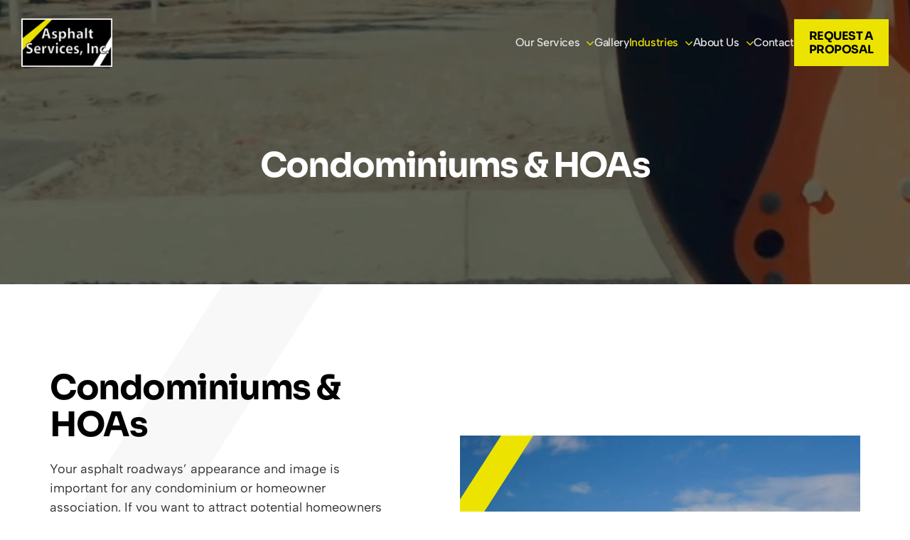

--- FILE ---
content_type: text/css; charset=UTF-8
request_url: https://asphaltservicesinc.com/wp-content/themes/Asi/style.css?ver=6.9
body_size: -438
content:
/*
Theme Name: Asi
Template: Avada
Author: Next Level
Version: 1.0
*/



--- FILE ---
content_type: text/css; charset=UTF-8
request_url: https://asphaltservicesinc.com/wp-content/themes/Asi/css/index.css?ver=6.9
body_size: 9628
content:
body .fusion-button{font-family:"Sora", sans-serif;align-items:center;max-width:fit-content;width:auto !important;transition:all 0.3s;padding:19px 24px !important;text-transform:uppercase;border-radius:0}@media (max-width:767px){body .fusion-button{padding:16px 20px !important;width:100% !important;max-width:100%}}body .fusion-button .fusion-button-text{transition:all 0.3s;letter-spacing:-0.48px;line-height:120%;font-weight:600;font-size:16px}body .fusion-button.button-flat{background:#ECE400;border:1px solid #ECE400}body .fusion-button.button-flat .fusion-button-text{color:#000000}body .fusion-button.button-flat:hover{background:transparent;color:#ECE400;border:1px solid #ECE400}body .fusion-button.button-flat:hover .fusion-button-text{color:#ECE400}body .fusion-button.button-3d{border:1px solid #231F20;background:none;box-shadow:4px 4px 0px 0px rgba(35, 31, 32, 0) !important;transform:none !important}body .fusion-button.button-3d .fusion-button-text{color:#231F20}body .fusion-button.button-3d:hover{border:1px solid #ECE400;background:#ECE400}body .fusion-button.button-3d:hover .fusion-button-text{color:#231F20}body .fusion-button.button-custom.button-flat{background:#ECE400;border:1px solid #ECE400}body .fusion-button.button-custom.button-flat .fusion-button-text{color:#000000}body .fusion-button.button-custom.button-flat:hover{background:transparent;color:#000000;border:1px solid #000000}body .fusion-button.button-custom.button-flat:hover .fusion-button-text{color:#000000}#main #content{margin-bottom:0px !important}#main .fusion-text ul li,#main .fusion-text ol li,#main .fusion-content-tb ul li,#main .fusion-content-tb ol li{margin-bottom:20px;position:relative;font-weight:500}#main .fusion-text ul,#main .fusion-content-tb ul{margin:20px 0;padding:0;list-style:none}#main .fusion-text ul li,#main .fusion-content-tb ul li{padding-left:30px}#main .fusion-text ul li::before,#main .fusion-content-tb ul li::before{content:"";width:19px;height:19px;position:absolute;top:4px;left:0;display:block;background:url('data:image/svg+xml,%3Csvg width="19" height="19" viewBox="0 0 19 19" fill="none" xmlns="http://www.w3.org/2000/svg"%3E%3Cpath d="M9.5 0C4.256 0 0 4.256 0 9.5C0 14.744 4.256 19 9.5 19C14.744 19 19 14.744 19 9.5C19 4.256 14.744 0 9.5 0ZM6.9255 13.5755L3.515 10.165C3.1445 9.7945 3.1445 9.196 3.515 8.8255C3.8855 8.455 4.484 8.455 4.8545 8.8255L7.6 11.5615L14.136 5.0255C14.5065 4.655 15.105 4.655 15.4755 5.0255C15.846 5.396 15.846 5.9945 15.4755 6.365L8.265 13.5755C7.904 13.946 7.296 13.946 6.9255 13.5755Z" fill="%23F5C52E"/%3E%3C/svg%3E%0A') no-repeat}#main .fusion-text ul li:last-child,#main .fusion-content-tb ul li:last-child{margin-bottom:0px}#main .fusion-text p{margin-bottom:27px}@media (max-width:767px){#main .fusion-text p{margin-bottom:20px}}#main .fusion-text p:last-child{margin-bottom:0}#main .flexslider .flex-control-nav{display:flex;align-items:center;justify-content:center;bottom:6px}#main .flexslider .flex-control-nav li a{background:none;border:1px solid #ffffff;box-shadow:none !important}#main .flexslider .flex-control-nav li a.flex-active{background:#ECE400 !important;border:1px solid #ECE400 !important}#main .line-border-grey-top-opacity{position:relative;overflow:hidden}#main .line-border-grey-top-opacity::before{content:"";position:absolute;top:-147px;left:69px;width:122.481px;height:700px;transform:rotate(32.758deg);background:#ffffff;opacity:0.05}#main .line-border-grey-top{position:relative;overflow:hidden}#main .line-border-grey-top::before{content:"";position:absolute;top:-147px;left:69px;width:122.481px;height:700px;transform:rotate(32.758deg);opacity:0.3;background:#E6E6E6}#main .line-border-grey-top-far{position:relative;overflow:hidden}#main .line-border-grey-top-far::before{content:"";position:absolute;top:-145px;left:32px;width:122.481px;height:1200px;transform:rotate(32.758deg);opacity:0.3;background:#E6E6E6}#main .line-border-grey-top-far-opacity{position:relative;overflow:hidden}#main .line-border-grey-top-far-opacity::before{content:"";position:absolute;top:-140px;left:75px;width:122.481px;height:1200px;transform:rotate(32.758deg);opacity:0.05;background:#ffffff}#main .line-border-grey-near-top{position:relative;overflow:hidden}#main .line-border-grey-near-top::before{content:"";position:absolute;top:-77px;left:0;width:122.481px;height:400px;transform:rotate(32.758deg);opacity:0.3;background:#E6E6E6}#main .line-border-grey-center{position:relative;overflow:hidden}#main .line-border-grey-center::after{content:"";position:absolute;top:-513px;right:30%;width:122.481px;height:200%;transform:rotate(32.758deg);opacity:0.3;background:#E6E6E6}#main .line-border-grey-bottom{position:relative;overflow:hidden}#main .line-border-grey-bottom::after{content:"";position:absolute;right:-4px;bottom:-139px;width:122.481px;height:1200px;transform:rotate(32.758deg);opacity:0.3;background:#E6E6E6}#main .line-border-grey-bottom-close{position:relative;overflow:hidden}#main .line-border-grey-bottom-close::after{content:"";position:absolute;right:-4px;bottom:-345px;width:122.481px;height:1200px;transform:rotate(32.758deg);opacity:0.3;background:#E6E6E6}#main .line-border-small-yellow-bottom{position:relative;overflow:hidden}#main .line-border-small-yellow-bottom::after{content:"";position:absolute;bottom:-25%;right:90.719px;width:37.646px;height:473.385px;transform:rotate(32.758deg);background:#ECE400}@media (max-width:767px){#main .line-border-small-yellow-bottom::after{width:15px;right:-60px}}#main .shadow-bg-section-60{position:relative}#main .shadow-bg-section-60::before{content:"";width:100%;height:100%;position:absolute;left:0;top:0;background:linear-gradient(103deg, rgba(0, 0, 0, 0.62) 16.17%, rgba(0, 0, 0, 0) 77.47%);display:block}#main .shadow-bg-section-60 .fusion-builder-row{position:relative}#main .shadow-bg-section-30{position:relative}#main .shadow-bg-section-30::before{content:"";width:100%;height:100%;position:absolute;left:0;top:0;background:linear-gradient(103deg, rgba(0, 0, 0, 0.38) 16.17%, rgba(0, 0, 0, 0) 77.47%);display:block}#main .shadow-bg-section-30 .fusion-builder-row{position:relative}#main .gallery-wrapper .gallery-post-wrapper .gallery-post-item .gallery-post-image a,#main .gallery-wrapper .facetwp-template .fwpl-item,.post-card.fwpl-col .post-picture a{overflow:hidden;display:flex;align-items:center;justify-content:center}#main .gallery-wrapper .gallery-post-wrapper .gallery-post-item .gallery-post-image a img,#main .gallery-wrapper .facetwp-template .fwpl-item img,.post-card.fwpl-col .post-picture a img{flex:none;object-fit:cover;object-position:center;max-width:100%;max-height:100%;height:100% !important;width:100% !important}.facetwp-pager .facetwp-page{transition:0.3s ease-in-out}@keyframes fade-in{to{opacity:1}}header#main-header{z-index:9999999999}header#main-header.fusion-absolute-container{position:absolute !important;top:0 !important}header#main-header.fixed{position:fixed !important;--awb-padding-top: 15px !important;--awb-padding-bottom: 15px !important;background:#000000 !important;width:100% !important}@media (max-width:980px){header#main-header.fixed .header-menu-col .fusion-menu{top:calc(100% + 15px)}}header#main-header .fusion-builder-row{max-width:1320px !important;width:100%;justify-content:space-between;align-items:center;flex:unset;flex-wrap:nowrap}header#main-header .header-logo-col{max-width:clamp(100px, 10vw, 136px);width:100%}header#main-header .header-logo-col .fusion-column-wrapper{margin:0}header#main-header .header-menu-col{width:calc(100% - 136px)}header#main-header .header-menu-col .fusion-column-wrapper{flex-direction:row !important;align-items:center;justify-content:flex-end;gap:clamp(20px, 2.5vw, 40px);margin:0}@media (max-width:980px){header#main-header .header-menu-col .fusion-column-wrapper{flex-direction:row-reverse !important;justify-content:flex-start}}@media (max-width:767px){header#main-header .header-menu-col .fusion-column-wrapper>div{display:none}}header#main-header .header-menu-col nav.awb-menu{max-width:fit-content}header#main-header .header-menu-col nav.awb-menu button.awb-menu__m-toggle{font-size:26px;background:transparent;color:#ffffff}header#main-header .header-menu-col .fusion-menu{gap:clamp(20px, 2.5vw, 40px);max-height:650px}@media (max-height:680px){header#main-header .header-menu-col .fusion-menu{max-height:500px}}@media (max-height:450px){header#main-header .header-menu-col .fusion-menu{max-height:380px}}@media (max-width:980px){header#main-header .header-menu-col .fusion-menu{top:calc(100% + 27px)}}header#main-header .header-menu-col .fusion-menu .menu-item:hover .awb-menu__main-a{color:#ECE400 !important}header#main-header .header-menu-col .fusion-menu .awb-menu__main-a{font-size:clamp(16px, 1.25vw, 18px)}header#main-header .header-menu-col .fusion-menu .awb-menu__main-a:hover{color:#ECE400 !important}header#main-header .header-menu-col .fusion-menu .awb-menu__main-a .awb-menu__open-nav-submenu-hover{color:#ECE400}header#main-header .header-menu-col .fusion-menu .current-menu-item .awb-menu__main-a,header#main-header .header-menu-col .fusion-menu .current-menu-ancestor .awb-menu__main-a{color:#ECE400 !important}header#main-header .header-menu-col .fusion-menu .awb-menu__sub-ul .awb-menu__sub-a:hover{background:#ECE400 !important}header#main-header .header-menu-col .fusion-menu .awb-menu__sub-ul .current-menu-item .awb-menu__sub-a{background:#ECE400 !important}header#main-header .header-menu-col .fusion-button{padding:13px 20px !important}body.admin-bar header#main-header.fixed{top:32px !important}@media screen and (max-width:782px){body.admin-bar header#main-header.fixed{top:46px !important}}body.active-mobile-menu{overflow:hidden}body footer#footer-main{position:relative;overflow:hidden}body footer#footer-main::before{content:"";position:absolute;top:-140px;left:-96px;width:122.481px;height:1200px;transform:rotate(32.758deg);opacity:0.09;background:#ffffff}body footer#footer-main>.fusion-builder-row{padding:0 4%}@media (min-width:1261px){body footer#footer-main>.fusion-builder-row{padding:0 2.5%}}body footer#footer-main .fusion-column-wrapper{margin:0}body footer#footer-main .fusion-text p a{color:inherit}body footer#footer-main .fusion-text p a:hover{color:#ECE400}body footer#footer-main .footer-form-column .fusion-builder-row{justify-content:space-between;align-items:center;gap:50px;margin:0;padding-bottom:81px;margin-bottom:82px;border-bottom:1px solid #666666;flex-wrap:wrap}@media (min-width:981px){body footer#footer-main .footer-form-column .fusion-builder-row{flex-wrap:nowrap}}@media (max-width:980px){body footer#footer-main .footer-form-column .fusion-builder-row{justify-content:center;padding-bottom:60px;margin-bottom:60px;gap:30px}}body footer#footer-main .footer-form-column .footer-form-title{width:100%}@media (min-width:981px){body footer#footer-main .footer-form-column .footer-form-title{max-width:400px}}body footer#footer-main .footer-form-column .footer-form-title .fusion-title-heading p{margin:0}body footer#footer-main .footer-form-column .footer-form-block{max-width:600px;width:100%;flex:0 1 600px}body footer#footer-main .footer-form-column .footer-form-block .gform_wrapper{margin:0}body footer#footer-main .footer-form-column .footer-form-block .gform_wrapper .gform_validation_errors{display:none !important}body footer#footer-main .footer-form-column .footer-form-block .gform_wrapper form{display:flex;gap:9px}@media (max-width:767px){body footer#footer-main .footer-form-column .footer-form-block .gform_wrapper form{flex-wrap:wrap;justify-content:center}}body footer#footer-main .footer-form-column .footer-form-block .gform_wrapper form .gform_body{flex:0 1 100%;width:100%}body footer#footer-main .footer-form-column .footer-form-block .gform_wrapper form .gform_body .gform_fields{height:100%;position:relative}body footer#footer-main .footer-form-column .footer-form-block .gform_wrapper form .gform_body .gform_fields .ginput_container{height:100%}body footer#footer-main .footer-form-column .footer-form-block .gform_wrapper form .gform_body .gform_fields .ginput_container input{height:100%;border:none !important;color:#000000}body footer#footer-main .footer-form-column .footer-form-block .gform_wrapper form .gform_body .gform_fields .ginput_container input::placeholder{color:#000000}body footer#footer-main .footer-form-column .footer-form-block .gform_wrapper form .gform_body .gform_fields .ginput_container input:hover{outline:1px solid #ECE400}body footer#footer-main .footer-form-column .footer-form-block .gform_wrapper form .gform_body .gform_fields .gfield_description{width:auto;position:absolute;right:0;bottom:100%;border:none;text-align:left;padding:0;background:none}body footer#footer-main .footer-form-column .footer-form-block .gform_wrapper form .gform_body .gform_fields .gfield_error input{border:2px solid #c02b0a !important}body footer#footer-main .footer-form-column .footer-form-block .gform_wrapper form .gform_footer{flex:0 0 auto;margin:0 !important;padding:0 !important}@media (max-width:767px){body footer#footer-main .footer-form-column .footer-form-block .gform_wrapper form .gform_footer{width:100%}}body footer#footer-main .footer-form-column .footer-form-block .gform_wrapper form .gform_footer .gform_button{font-family:"Sora", sans-serif;align-items:center;max-width:fit-content;width:auto !important;transition:all 0.3s;padding:19px 24px !important;background:#ECE400;border:1px solid #ECE400;text-transform:uppercase;border-radius:0;transition:all 0.3s;color:#000000;letter-spacing:-0.48px;line-height:120%;font-weight:600;font-size:16px}body footer#footer-main .footer-form-column .footer-form-block .gform_wrapper form .gform_footer .gform_button:hover{background:transparent;color:#ECE400;border:1px solid #ECE400;color:#ECE400}@media (max-width:767px){body footer#footer-main .footer-form-column .footer-form-block .gform_wrapper form .gform_footer .gform_button{max-width:100%;width:100% !important}}body footer#footer-main .footer-maps-column .fusion-builder-row{display:flex;flex-wrap:wrap;justify-content:space-between;gap:3%;row-gap:12px;padding-bottom:78px;margin-bottom:26px;border-bottom:1px solid #666666}@media (min-width:981px){body footer#footer-main .footer-maps-column .fusion-builder-row{flex-wrap:nowrap}}@media (max-width:980px){body footer#footer-main .footer-maps-column .fusion-builder-row{justify-content:center;padding-bottom:50px}}@media (max-width:767px){body footer#footer-main .footer-maps-column .fusion-builder-row{padding-bottom:25px;margin-bottom:20px}}body footer#footer-main .footer-maps-column .fusion-builder-row .fusion-layout-column{flex:0 1 231px}@media (max-width:980px){body footer#footer-main .footer-maps-column .fusion-builder-row .fusion-layout-column{flex:0 1 300px}}@media (max-width:767px){body footer#footer-main .footer-maps-column .fusion-builder-row .fusion-layout-column{flex:0 1 258px}}body footer#footer-main .footer-maps-column .fusion-builder-row .fusion-layout-column .fusion-column-wrapper .fusion-image-element{min-height:107px;display:flex;align-items:center}body footer#footer-main .footer-maps-column .fusion-builder-row .fusion-layout-column .fusion-column-wrapper .fusion-checklist .fusion-li-item .icon-wrapper{width:auto}body footer#footer-main .footer-maps-column .fusion-builder-row .fusion-layout-column .fusion-column-wrapper .fusion-checklist .fusion-li-item .icon-wrapper i{font-size:20px}body footer#footer-main .footer-maps-column .fusion-builder-row .fusion-layout-column .fusion-column-wrapper .fusion-checklist .fusion-li-item .fusion-li-item-content{margin-left:31px}body footer#footer-main .footer-maps-column .fusion-builder-row .fusion-layout-column .fusion-column-wrapper .fusion-checklist .fusion-li-item .fusion-li-item-content p{line-height:150%;color:#E6E6E6}body footer#footer-main .footer-maps-column .fusion-builder-row .fusion-layout-column .fusion-column-wrapper .fusion-checklist .fusion-li-item .fusion-li-item-content p a{color:inherit;transition:all 0.3s ease}body footer#footer-main .footer-maps-column .fusion-builder-row .fusion-layout-column .fusion-column-wrapper .fusion-checklist .fusion-li-item .fusion-li-item-content p a:hover{color:#ECE400}body footer#footer-main .footer-bottom-nav{margin-bottom:11px}@media (max-width:767px){body footer#footer-main .footer-bottom-nav{margin-bottom:50px}}body footer#footer-main .footer-bottom-nav .fusion-builder-row{display:flex;flex-wrap:wrap;gap:50px;align-items:center;justify-content:space-between}@media (min-width:981px){body footer#footer-main .footer-bottom-nav .fusion-builder-row{flex-wrap:nowrap}}@media (max-width:767px){body footer#footer-main .footer-bottom-nav .fusion-builder-row{flex-direction:column;align-items:center;gap:25px}}@media (min-width:768px){body footer#footer-main .footer-bottom-nav .fusion-builder-row .fusion-layout-column{width:auto;flex:0 1 auto}}body footer#footer-main .footer-bottom-nav .footer-bottom-nav-menu .fusion-menu{gap:clamp(20px, 3vw, 40px)}@media (max-width:767px){body footer#footer-main .footer-bottom-nav .footer-bottom-nav-menu .fusion-menu{justify-content:center;min-height:auto}}body footer#footer-main .footer-bottom-nav .footer-bottom-nav-menu .fusion-menu .awb-menu__main-a{font-size:clamp(16px, 1.25vw, 18px)}body footer#footer-main .footer-bottom-nav .footer-bottom-nav-menu .fusion-menu .awb-menu__main-a:hover{color:#ECE400 !important}body footer#footer-main .footer-bottom-row{margin:0}body footer#footer-main .footer-bottom-row .fusion-builder-row{display:flex;align-items:center;justify-content:space-between;flex-wrap:wrap}@media (min-width:981px){body footer#footer-main .footer-bottom-row .fusion-builder-row{flex-wrap:nowrap}}@media (max-width:767px){body footer#footer-main .footer-bottom-row .fusion-builder-row{flex-direction:column-reverse;align-items:center;gap:20px}}body footer#footer-main .footer-bottom-row .fusion-builder-row .fusion-layout-column{width:auto}body footer#footer-main .footer-bottom-row .footer-bottom-logo-text .fusion-column-wrapper{gap:28px}@media (max-width:767px){body footer#footer-main .footer-bottom-row .footer-bottom-logo-text .fusion-column-wrapper{gap:20px}}body footer#footer-main .footer-bottom-row .footer-bottom-logo-text .fusion-image-element{max-width:107px}@media (max-width:767px){body footer#footer-main .footer-bottom-row .footer-bottom-logo-text p{text-align:center}}@media (min-width:981px){body footer#footer-main .footer-bottom-row .footer-bottom-social{margin-right:40px}}body footer#footer-main .footer-bottom-row .footer-bottom-social .fusion-social-links a:hover::before{color:#ECE400}body{--form_border_radius: 0px;--form_input_height: 60px;--form_text_size: 18px;--form_bg_color: #ffffff;--form_text_color: #808080;--form_border_color:#808080}body .gform_wrapper{margin-bottom:0}body .gform_wrapper .gform_validation_errors{display:none !important}body .gform_wrapper .gform_body .gform_fields{grid-column-gap:16px;grid-row-gap:23px}body .gform_wrapper .gform_body .gform_fields .gfield select,body .gform_wrapper .gform_body .gform_fields .gfield input:not([type=radio]):not([type=checkbox]):not([type=submit]):not([type=button]):not([type=image]):not([type=file]),body .gform_wrapper .gform_body .gform_fields .gfield textarea{padding:18px 24px}body .gform_wrapper .gform_body .gform_fields .gfield select,body .gform_wrapper .gform_body .gform_fields .gfield .gfield_label{font-size:var(--form_text_size)}body .gform_wrapper .gform_body .gform_fields .gfield select option,body .gform_wrapper .gform_body .gform_fields .gfield .gfield_label option{font-size:16px}body .gform_wrapper .gform_body .gform_fields .gfield textarea{height:198px;resize:none}body .gform_wrapper .gform_body .gform_fields .gfield .ginput_complex{grid-column-gap:16px;grid-row-gap:23px}body .gform_wrapper .gform_body .gform_fields .gfield .ginput_complex span{padding:0 !important}body .gform_wrapper .gform_body .gform_fields .gfield .ginput_complex .ginput_full{margin:0}body .gform_wrapper .gform_body .gform_fields .gfield .ginput_complex .ginput_left,body .gform_wrapper .gform_body .gform_fields .gfield .ginput_complex .ginput_right{flex:0 1 calc(50% - 8px);margin:0}@media (max-width:640px){body .gform_wrapper .gform_body .gform_fields .gfield .ginput_complex .ginput_left,body .gform_wrapper .gform_body .gform_fields .gfield .ginput_complex .ginput_right{flex:0 1 100%}}body .gform_wrapper .gform_body .gform_fields .gfield .ginput_complex .ginput_left .gravity-select-parent,body .gform_wrapper .gform_body .gform_fields .gfield .ginput_complex .ginput_right .gravity-select-parent{width:100% !important}body .gform_wrapper .gform_body .gform_fields .gfield .ginput_complex .gf_clear{display:none}body .gform_wrapper .gform_body .gform_fields .gfield_validation_message{display:none !important}body .gform_wrapper .gform_body .gform_fields .gfield_error input{--form_border_color:#c02b0a !important}body .gform_wrapper .gform_footer{margin:23px 0 0 0 !important;padding:0 !important}body .gform_wrapper .gform_footer .gform_button{font-family:"Sora", sans-serif;align-items:center;max-width:fit-content;width:auto !important;transition:all 0.3s;padding:19px 24px !important;background:#ECE400;border:1px solid #ECE400;text-transform:uppercase;border-radius:0;transition:all 0.3s;color:#000000;letter-spacing:-0.48px;line-height:120%;font-weight:600;font-size:16px}body .gform_wrapper .gform_footer .gform_button:hover{background:transparent;border:1px solid #000000;color:#000000}.slider-bar-main .fusion-menu{transition-timing-function:linear;display:flex;flex-wrap:nowrap}.slider-bar-main .fusion-menu li{flex:0 0 auto;align-items:center;display:flex;width:auto !important}.slider-bar-main .fusion-menu li::after{content:"/";color:#000000}@media (max-width:767px){.slider-bar-main .fusion-menu li a{padding:20px !important}}.slider-bar-main .fusion-menu li a:hover{color:#ffffff !important}.page-inner-section .fusion-layout-column .fusion-column-wrapper{max-width:594px;margin:0 auto}.page-inner-section .page-inner-subtitle p{margin:0;margin-bottom:15px}.page-inner-section .page-inner-subtext p{margin:0;margin-top:13px}#main .cards-portfolio-slider{overflow:visible}@media (max-width:767px){#main .home-hero-section .hero-main-text .fusion-title{margin-bottom:30px !important}}#main .home-hero-section .hero-main-text .fusion-row .hero-main-button{width:auto}@media (max-width:767px){#main .home-hero-section .hero-main-text .fusion-row .hero-main-button{width:100%}}#main .home-hero-section .hero-main-video .hero-video .video-wrapper{position:relative;height:auto;overflow:hidden;width:100%;padding-bottom:56.25%}@media (min-width:981px){#main .home-hero-section .hero-main-video .hero-video .video-wrapper{width:clamp(340px, 44.2708333333vW, 850px);padding-bottom:126.25%}}#main .home-hero-section .hero-main-video .hero-video .video-wrapper::before{content:"";position:absolute;right:24px;bottom:-52px;width:37.646px;height:331px;transform:rotate(32.758deg);background:#ECE400;z-index:1}@media (max-width:767px){#main .home-hero-section .hero-main-video .hero-video .video-wrapper::before{width:15px;right:-30px}}#main .home-hero-section .hero-main-video .hero-video .video-wrapper video{position:absolute;top:0;left:0;width:100%;height:100%;object-fit:cover;object-position:center}@media (max-width:767px){#main .home-hero-section .hero-our-clients-title .fusion-column-wrapper{border:none}}@media (min-width:981px) and (max-width:1040px){#main .home-hero-section .hero-our-clients-title .fusion-title{margin-right:30px}}#main .home-hero-section .hero-our-clients-slider .swiper-wrapper{min-height:72px}#main .home-hero-section .hero-our-clients-slider .fusion-image-carousel{margin:0}@media (max-width:980px){#main .home-hero-section .hero-our-clients-slider .fusion-image-carousel{padding:0 15px;margin:0 10px !important}}@media (max-width:980px) and (max-width:767px){#main .home-hero-section .hero-our-clients-slider .fusion-image-carousel{padding:0px;margin:0 0px !important}}@media (max-width:980px){#main .home-hero-section .hero-our-clients-slider .awb-carousel{padding:0 26px}}@media (max-width:980px){#main .home-hero-section .hero-our-clients-slider .swiper-slide{padding:0 14px}}#main .home-hero-section .hero-our-clients-slider .awb-swiper-button{opacity:1;background:#ECE400}#main .home-hero-section .hero-our-clients-slider .awb-swiper-button.swiper-button-disabled{background:#ffffff}#main .home-hero-section .hero-our-clients-slider .awb-swiper-button i::before{color:#000000}#main .home-hero-section .button-3d{border-color:#ffffff !important}#main .home-hero-section .button-3d .fusion-button-text{color:#ffffff !important}#main .home-hero-section .button-3d:hover{border-color:#ECE400 !important}#main .home-hero-section .button-3d:hover .fusion-button-text{color:#231F20 !important}@media (max-width:767px){#main .page-404 .fusion-title .fusion-title-heading{letter-spacing:0 !important}}#main .page-404 .fusion-title strong{color:#ffffff}#main .archive-post-card .fusion-posts-container article .fusion-post-wrapper{border:none !important}#main .archive-post-card .fusion-posts-container article .fusion-post-wrapper .flexslider{border:none !important}#main .archive-post-card .fusion-posts-container article .fusion-post-wrapper .flexslider .slides li .fusion-image-wrapper{position:relative;height:auto;padding-bottom:70%;overflow:hidden}#main .archive-post-card .fusion-posts-container article .fusion-post-wrapper .flexslider .slides li .fusion-image-wrapper img{position:absolute;top:0;left:0;width:100%;height:100%;object-fit:cover;object-position:center;transition:all 0.3s ease}#main .archive-post-card .fusion-posts-container article .fusion-post-wrapper .flexslider .slides li .fusion-image-wrapper .fusion-rollover{transform:translateX(0);opacity:1;background:none}#main .archive-post-card .fusion-posts-container article .fusion-post-wrapper .flexslider .slides li .fusion-image-wrapper .fusion-rollover::before{content:"";width:100%;height:100%;position:absolute;display:block;top:0;left:0;opacity:0;background:linear-gradient(180deg, rgba(0, 0, 0, 0) 0%, rgba(0, 0, 0, 0.55) 100%)}#main .archive-post-card .fusion-posts-container article .fusion-post-wrapper .flexslider .slides li .fusion-image-wrapper .fusion-rollover .fusion-rollover-content{height:100%;width:100%;display:flex;align-items:flex-end;justify-content:flex-start;padding:28px 33px;position:relative}@media (max-width:767px){#main .archive-post-card .fusion-posts-container article .fusion-post-wrapper .flexslider .slides li .fusion-image-wrapper .fusion-rollover .fusion-rollover-content{padding:15px}}#main .archive-post-card .fusion-posts-container article .fusion-post-wrapper .flexslider .slides li .fusion-image-wrapper .fusion-rollover .fusion-rollover-content .fusion-rollover-title{position:relative;margin:0;padding-right:80px;text-align:left}@media (max-width:767px){#main .archive-post-card .fusion-posts-container article .fusion-post-wrapper .flexslider .slides li .fusion-image-wrapper .fusion-rollover .fusion-rollover-content .fusion-rollover-title{padding-right:70px}}#main .archive-post-card .fusion-posts-container article .fusion-post-wrapper .flexslider .slides li .fusion-image-wrapper .fusion-rollover .fusion-rollover-content .fusion-rollover-title a{color:#ffffff;transition:all 0.3s ease}#main .archive-post-card .fusion-posts-container article .fusion-post-wrapper .flexslider .slides li .fusion-image-wrapper .fusion-rollover .fusion-rollover-content .fusion-rollover-link,#main .archive-post-card .fusion-posts-container article .fusion-post-wrapper .flexslider .slides li .fusion-image-wrapper .fusion-rollover .fusion-rollover-content .fusion-rollover-title,#main .archive-post-card .fusion-posts-container article .fusion-post-wrapper .flexslider .slides li .fusion-image-wrapper .fusion-rollover .fusion-rollover-content .fusion-rollover-sep,#main .archive-post-card .fusion-posts-container article .fusion-post-wrapper .flexslider .slides li .fusion-image-wrapper .fusion-rollover .fusion-rollover-content .fusion-rollover-gallery,#main .archive-post-card .fusion-posts-container article .fusion-post-wrapper .flexslider .slides li .fusion-image-wrapper .fusion-rollover .fusion-rollover-content .fusion-rollover-categories{display:none}#main .archive-post-card .fusion-posts-container article .fusion-post-wrapper .fusion-post-content-wrapper{padding:19px 0 0 0 !important}#main .archive-post-card .fusion-posts-container article .fusion-post-wrapper .fusion-post-content-wrapper .post-content{display:flex;flex-direction:column;gap:17px;margin-bottom:17px !important}#main .archive-post-card .fusion-posts-container article .fusion-post-wrapper .fusion-post-content-wrapper .post-content .fusion-single-line-meta{font-family:"Sora", sans-serif;order:1;color:#8F8F8F;font-size:15px;font-weight:600;line-height:120%;letter-spacing:-0.45px}#main .archive-post-card .fusion-posts-container article .fusion-post-wrapper .fusion-post-content-wrapper .post-content .entry-title{order:2;font-size:inherit !important;line-height:100%;margin:0}#main .archive-post-card .fusion-posts-container article .fusion-post-wrapper .fusion-post-content-wrapper .post-content .entry-title a{font-size:24px;font-weight:700;line-height:120%;letter-spacing:-0.72px;color:#000000}#main .archive-post-card .fusion-posts-container article .fusion-post-wrapper .fusion-post-content-wrapper .post-content .fusion-post-content-container{margin:0;margin-top:-4px;order:3}#main .archive-post-card .fusion-posts-container article .fusion-post-wrapper .fusion-post-content-wrapper .fusion-meta-info{padding:0}#main .archive-post-card .fusion-posts-container article .fusion-post-wrapper .fusion-post-content-wrapper .fusion-meta-info .fusion-alignleft{width:100%}#main .archive-post-card .fusion-posts-container article .fusion-post-wrapper .fusion-post-content-wrapper .fusion-meta-info .fusion-read-more{font-family:"Sora", sans-serif;font-size:16px;font-weight:600;line-height:120%;letter-spacing:-0.48px;text-transform:uppercase;color:#F5C52E !important;display:inline-flex;align-items:center;margin:0;gap:10px}#main .archive-post-card .fusion-posts-container article .fusion-post-wrapper .fusion-post-content-wrapper .fusion-meta-info .fusion-read-more::after{content:"";position:relative;right:0;transform:none;display:inline-block;width:22px;height:18px;padding:0;background:url("/wp-content/uploads/2023/12/post-card-arrow-button.svg") 0 0 / cover no-repeat;transition:all 0.3s ease}#main .archive-post-card .fusion-posts-container article .fusion-post-wrapper .fusion-post-content-wrapper .fusion-meta-info .fusion-read-more:hover::after{transform:translate(5px, 0px)}#main .archive-post-card .fusion-posts-container article .fusion-post-wrapper:hover .fusion-image-wrapper img{transform:scale(1.05)}#main .archive-post-card .fusion-posts-container article .fusion-post-wrapper:hover .fusion-image-wrapper .fusion-rollover .fusion-rollover-content .fusion-rollover-title a{color:#ECE400}#main .archive-post-card .pagination{justify-content:center;gap:5px;flex-wrap:wrap;margin-top:62px}@media (max-width:980px){#main .archive-post-card .pagination{margin-top:50px}}#main .archive-post-card .pagination .current,#main .archive-post-card .pagination .inactive{min-width:32px;height:32px;padding:5px;display:inline-flex;align-items:center;justify-content:center;line-height:100%;font-size:18px;color:#000000;transition:all 0.3s ease}#main .archive-post-card .pagination .current{background:#ECE400;border:1px solid #ECE400;font-weight:700}#main .archive-post-card .pagination .inactive{font-weight:400;border:1px solid transparent}#main .archive-post-card .pagination .inactive:hover{background:#ECE400;border:1px solid #ECE400}#main .archive-post-card .pagination .pagination-next .page-text,#main .archive-post-card .pagination .pagination-prev .page-text{display:none}#main .archive-post-card .pagination .pagination-next::after,#main .archive-post-card .pagination .pagination-prev::after{display:none}#main .archive-post-card .pagination .pagination-next::before,#main .archive-post-card .pagination .pagination-prev::before{content:"";position:relative;left:0;right:0;transform:none;display:inline-block;width:20px;height:14px;padding:0;background:url("/wp-content/uploads/2023/12/post-card-arrow-button.svg") 0 0 / cover no-repeat;transition:all 0.3s ease}#main .archive-post-card .pagination .pagination-prev::before{transform:rotate(-180deg)}#main .archive-post-card .pagination .pagination-prev:hover::before{transform:rotate(-180deg) translate(5px, 0px)}#main .archive-post-card .pagination .pagination-next:hover::before{transform:translate(5px, 0px)}#main .single-post-content .single-featured-images .slides .image img{max-height:424px;object-fit:cover;object-position:center}#main .single-post-content .fusion-content-tb p img{margin-bottom:20px}#main .single-post-content .fusion-content-tb p img:last-child{margin-bottom:0}#main .single-post-content .single-post-pagination .fusion-tb-previous a,#main .single-post-content .single-post-pagination .fusion-tb-next a{font-family:"Sora", sans-serif;padding:0;font-size:16px;font-weight:600;line-height:19.2px;letter-spacing:-0.48px;text-transform:uppercase}@media (max-width:767px){#main .single-post-content .single-post-pagination .fusion-tb-previous a,#main .single-post-content .single-post-pagination .fusion-tb-next a{font-size:14px}}#main .single-post-content .single-post-pagination .fusion-tb-previous a::before,#main .single-post-content .single-post-pagination .fusion-tb-next a::before{content:"";position:absolute;top:1px;width:22px;height:18px;background:url("/wp-content/uploads/2023/12/post-pagination-arrow.svg") 0 0 / cover no-repeat;transition:all 0.3s ease}@media (max-width:767px){#main .single-post-content .single-post-pagination .fusion-tb-previous a::before,#main .single-post-content .single-post-pagination .fusion-tb-next a::before{width:20px;height:16px}}#main .single-post-content .single-post-pagination .fusion-tb-previous a::after,#main .single-post-content .single-post-pagination .fusion-tb-next a::after{content:"Post";font-family:inherit;display:inline-block;margin-left:5px;position:relative;left:0;right:0;padding:0;transform:none}#main .single-post-content .single-post-pagination .fusion-tb-previous a:hover::before,#main .single-post-content .single-post-pagination .fusion-tb-next a:hover::before{right:-5px}#main .single-post-content .single-post-pagination .fusion-tb-previous a{padding-left:34px}@media (max-width:767px){#main .single-post-content .single-post-pagination .fusion-tb-previous a{padding-left:24px}}#main .single-post-content .single-post-pagination .fusion-tb-previous a::before{transform:rotate(-180deg);left:0}#main .single-post-content .single-post-pagination .fusion-tb-previous a:hover::before{left:-5px}#main .single-post-content .single-post-pagination .fusion-tb-next a{padding-right:34px}@media (max-width:767px){#main .single-post-content .single-post-pagination .fusion-tb-next a{padding-right:24px}}#main .single-post-content .single-post-pagination .fusion-tb-next a::before{right:0}#main .contact-us-wrapper .contact-us-maps-info{position:relative;overflow:hidden}@media (min-width:981px) and (max-width:1150px){#main .contact-us-wrapper .contact-us-maps-info{flex:0 1 55%}}#main .contact-us-wrapper .contact-us-maps-info .fusion-builder-row-inner{row-gap:50px}@media (max-width:767px){#main .contact-us-wrapper .contact-us-maps-info .fusion-builder-row-inner{row-gap:30px}}#main .contact-us-wrapper .contact-us-maps-info .fusion-builder-row-inner .fusion_builder_column_inner{margin:0}#main .contact-us-wrapper .contact-us-maps-info .fusion-builder-row-inner .fusion_builder_column_inner .fusion-checklist .fusion-li-item .icon-wrapper{width:auto}#main .contact-us-wrapper .contact-us-maps-info .fusion-builder-row-inner .fusion_builder_column_inner .fusion-checklist .fusion-li-item .icon-wrapper i{font-size:20px}#main .contact-us-wrapper .contact-us-maps-info .fusion-builder-row-inner .fusion_builder_column_inner .fusion-checklist .fusion-li-item .fusion-li-item-content{margin-left:31px}#main .contact-us-wrapper .contact-us-maps-info .fusion-builder-row-inner .fusion_builder_column_inner .fusion-checklist .fusion-li-item .fusion-li-item-content p,#main .contact-us-wrapper .contact-us-maps-info .fusion-builder-row-inner .fusion_builder_column_inner .fusion-checklist .fusion-li-item .fusion-li-item-content a{line-height:150%;color:#E6E6E6;transition:all 0.3s ease;display:block}#main .contact-us-wrapper .contact-us-maps-info .fusion-builder-row-inner .fusion_builder_column_inner .fusion-checklist .fusion-li-item .fusion-li-item-content p a,#main .contact-us-wrapper .contact-us-maps-info .fusion-builder-row-inner .fusion_builder_column_inner .fusion-checklist .fusion-li-item .fusion-li-item-content a a{color:inherit}#main .contact-us-wrapper .contact-us-maps-info .fusion-builder-row-inner .fusion_builder_column_inner .fusion-checklist .fusion-li-item .fusion-li-item-content a:hover{color:#ECE400}#main .contact-us-wrapper .contact-us-maps-info::before{content:"";position:absolute;bottom:-49px;left:0;display:block;width:49.918px;height:200px;transform:rotate(-45deg);background:#ECE400}@media (max-width:767px){#main .contact-us-wrapper .contact-us-maps-info::before{width:20px;left:auto;right:0;transform:rotate(45deg)}}@media (min-width:981px) and (max-width:1150px){#main .contact-us-wrapper .contact-us-form{flex:0 1 45%}}#main .gallery-wrapper .gallery-post-wrapper{display:flex;flex-wrap:wrap;gap:40px}#main .gallery-wrapper .gallery-post-wrapper .gallery-post-item{flex:0 1 calc(50% - 20px)}@media (max-width:767px){#main .gallery-wrapper .gallery-post-wrapper .gallery-post-item{flex:0 1 100%}}#main .gallery-wrapper .gallery-post-wrapper .gallery-post-item .gallery-post-image a{width:100%;aspect-ratio:1.14}#main .gallery-wrapper .gallery-post-wrapper .gallery-post-item .gallery-post-image a img{transition:all 0.3s ease}#main .gallery-wrapper .facetwp-facet.facetwp-facet-gallery_services .multiple{width:100%;height:100%}#main .gallery-wrapper .facetwp-facet.facetwp-facet-gallery_services .multiple .fs-label-wrap{display:none !important}#main .gallery-wrapper .facetwp-facet.facetwp-facet-gallery_services .multiple .fs-dropdown{border:none;display:block !important;position:relative;top:0;left:0}#main .gallery-wrapper .facetwp-facet.facetwp-facet-gallery_services .multiple .fs-dropdown .fs-options{background:#ffffff;box-shadow:5px 4px 40px 0px rgba(0, 0, 0, 0.05);max-height:100%}#main .gallery-wrapper .facetwp-facet.facetwp-facet-gallery_services .multiple .fs-dropdown .fs-options .fs-option{padding:21px 20px 21px 30px;background:#ffffff;transition:all 0.3s ease}#main .gallery-wrapper .facetwp-facet.facetwp-facet-gallery_services .multiple .fs-dropdown .fs-options .fs-option:hover,#main .gallery-wrapper .facetwp-facet.facetwp-facet-gallery_services .multiple .fs-dropdown .fs-options .fs-option.selected{background:#ECE400}#main .gallery-wrapper .facetwp-facet.facetwp-facet-gallery_services .multiple .fs-dropdown .fs-options .fs-option.selected:hover{opacity:0.6}#main .gallery-wrapper .facetwp-facet.facetwp-facet-gallery_services .multiple .fs-dropdown .fs-options .fs-option .fs-checkbox{display:none !important}#main .gallery-wrapper .facetwp-facet.facetwp-facet-gallery_services .multiple .fs-dropdown .fs-options .fs-option .fs-option-label{font-family:Sora;font-size:16px;font-style:normal;font-weight:600;line-height:120%;letter-spacing:-0.48px;color:#000000;text-transform:uppercase}#main .gallery-wrapper .facetwp-facet.facetwp-facet-pager_blog{margin-top:50px !important}#main .gallery-wrapper .facetwp-facet.facetwp-type-reset{margin:0 !important}#main .gallery-wrapper .facetwp-facet.facetwp-type-reset .facetwp-reset{padding:15px;background:#ECE400;transition:all 0.3s ease;cursor:pointer;display:block;text-align:center;color:#ffffff !important;width:100%;border:none !important;box-shadow:none !important;font-family:Sora;font-size:16px;font-style:normal;font-weight:600;line-height:120%;letter-spacing:-0.48px;color:#000000;text-transform:uppercase}#main .gallery-wrapper .facetwp-facet.facetwp-type-reset .facetwp-reset:hover{opacity:0.7}#main .gallery-wrapper .facetwp-template .fwpl-item{width:100%;aspect-ratio:1.14}#main .gallery-wrapper .facetwp-template .fwpl-item img{transition:all 0.3s ease}#main .gallery-block-module{display:flex;justify-content:space-between;flex-wrap:wrap;gap:40px}@media (min-width:981px){#main .gallery-block-module{flex-wrap:nowrap}}#main .gallery-block-module::after,#main .gallery-block-module::before{display:none}@media (min-width:981px){#main .gallery-block-module .nav{flex:0 1 353px}}#main .gallery-block-module .nav .nav-tabs li{margin:0}#main .gallery-block-module .nav .nav-tabs li a{text-align:left}#main .gallery-block-module .nav .nav-tabs li:hover a,#main .gallery-block-module .nav .nav-tabs li.active a{background:#ECE400;transition:all 0.3s ease}#main .gallery-block-module .tab-content{padding:0}@media (min-width:981px){#main .gallery-block-module .tab-content{flex:0 1 746px;margin-top:-60px}}#main .gallery-block-module .tab-content .tab-pane .ngg-galleryoverview{margin:0;display:flex !important;flex-wrap:wrap;gap:5.2%;row-gap:40px}@media (max-width:767px){#main .gallery-block-module .tab-content .tab-pane .ngg-galleryoverview{row-gap:20px}}#main .gallery-block-module .tab-content .tab-pane .ngg-galleryoverview .ngg-gallery-thumbnail-box.ngg-2-columns{flex:0 1 47.4%}@media (max-width:767px){#main .gallery-block-module .tab-content .tab-pane .ngg-galleryoverview .ngg-gallery-thumbnail-box.ngg-2-columns{flex:0 1 100%}}#main .gallery-block-module .tab-content .tab-pane .ngg-galleryoverview .ngg-gallery-thumbnail-box img{width:100%}@media (max-width:980px){#main .gallery-post-block{gap:40px}}@media (min-width:981px){#main .gallery-post-block{display:flex;flex-wrap:wrap;justify-content:space-between}}#main .gallery-post-block>div:not(.class){flex:0 1 100%}@media (min-width:981px){#main .gallery-post-block>div:not(.class){flex:0 1 31%}}@media (max-width:980px){#main .gallery-post-block>div:not(.class){margin-bottom:40px}}#main .gallery-post-block .fusion-filters{margin:0;display:block;background:#ffffff;box-shadow:5px 4px 40px 0px rgba(0, 0, 0, 0.05)}#main .gallery-post-block .fusion-filters li{float:none;width:100%;margin:0;border:none}#main .gallery-post-block .fusion-filters li a{display:block;width:100%;padding:18px 15px 18px 29px;background:#ffffff}#main .gallery-post-block .fusion-filters li.fusion-active a,#main .gallery-post-block .fusion-filters li:hover a{background:#ECE400}#main .gallery-post-block .fusion-filters li.fusion-hidden{display:block !important}#main .gallery-post-block .fusion-filters li.fusion-hidden a{background:#ECE400;opacity:0.3;pointer-events:none}@media (min-width:981px){#main .gallery-post-block .fusion-grid-posts-cards{margin-top:-75px;flex:0 1 69%}}#main .gallery-post-block .pagination{justify-content:center;gap:5px;flex-wrap:wrap;margin-top:62px;flex:0 1 100% !important}@media (max-width:980px){#main .gallery-post-block .pagination{margin-top:50px}}#main .gallery-post-block .pagination .current,#main .gallery-post-block .pagination .inactive{min-width:32px;height:32px;padding:5px;display:inline-flex;align-items:center;justify-content:center;line-height:100%;font-size:18px;color:#000000;transition:all 0.3s ease}#main .gallery-post-block .pagination .current{background:#ECE400;border:1px solid #ECE400;font-weight:700}#main .gallery-post-block .pagination .inactive{font-weight:400;border:1px solid transparent}#main .gallery-post-block .pagination .inactive:hover{background:#ECE400;border:1px solid #ECE400}#main .gallery-post-block .pagination .pagination-next .page-text,#main .gallery-post-block .pagination .pagination-prev .page-text{display:none}#main .gallery-post-block .pagination .pagination-next::after,#main .gallery-post-block .pagination .pagination-prev::after{display:none}#main .gallery-post-block .pagination .pagination-next::before,#main .gallery-post-block .pagination .pagination-prev::before{content:"";position:relative;left:0;right:0;transform:none;display:inline-block;width:20px;height:14px;padding:0;background:url("/wp-content/uploads/2023/12/post-card-arrow-button.svg") 0 0 / cover no-repeat;transition:all 0.3s ease}#main .gallery-post-block .pagination .pagination-prev::before{transform:rotate(-180deg)}#main .gallery-post-block .pagination .pagination-prev:hover::before{transform:rotate(-180deg) translate(5px, 0px)}#main .gallery-post-block .pagination .pagination-next:hover::before{transform:translate(5px, 0px)}#main .testimonials-wrapper .fusion-layout-column .fusion-column-wrapper{position:relative}#main .testimonials-wrapper .fusion-layout-column .fusion-column-wrapper::before{content:"";display:block;width:58px;height:46px;top:0;left:0;background:url("/wp-content/uploads/2023/12/testimonials-before-icon.svg") 0 0 / cover no-repeat;margin-bottom:20px}@media (max-width:767px){#main .testimonials-wrapper .fusion-layout-column .fusion-column-wrapper::before{width:55px;height:44px;margin-bottom:20px}}.wsp-container{--h2_typography-margin-bottom: 20px}.wsp-container>ul{margin-bottom:40px}@media (max-width:767px){.wsp-container>ul{padding-left:15px}}.archiveFilters{position:relative;z-index:2}.archiveFilters .fusion-column-wrapper{display:flex;flex-direction:row;flex-wrap:wrap;gap:12px}@media (min-width:981px){.archiveFilters .fusion-column-wrapper{flex-wrap:nowrap !important}}.archiveFilters .facetwp-facet{margin-bottom:0;font-size:18px;line-height:100%;color:#000000}@media (min-width:981px){.archiveFilters .facetwp-facet{flex:0 1 30%}}@media (max-width:980px){.archiveFilters .facetwp-facet{flex-grow:1}.archiveFilters .facetwp-facet .fs-wrap{width:100%;min-width:215px}.archiveFilters .facetwp-facet .facetwp-input-wrap{width:100%}}.archiveFilters .facetwp-facet .fs-wrap{width:100%}@media (min-width:981px) and (max-width:980px){.archiveFilters .facetwp-type-fselect,.archiveFilters .facetwp-type-fselect .fs-dropdown,.archiveFilters .facetwp-type-fselect .fs-label-wrap{min-width:220px}}@media (max-width:767px){.archiveFilters .facetwp-type-fselect,.archiveFilters .facetwp-type-fselect .fs-dropdown,.archiveFilters .facetwp-type-fselect .fs-label-wrap{width:100%}}.archiveFilters .facetwp-type-fselect .fs-no-results{display:none}.archiveFilters .facetwp-type-fselect .fs-label-wrap{width:100%;border-radius:5px;border:1px solid #000000;background:#ffffff;height:55px}.archiveFilters .facetwp-type-fselect .fs-label-wrap .fs-label{padding:18px 35px 18px 22px}.archiveFilters .facetwp-type-fselect .fs-label-wrap .fs-arrow{display:block;mask-size:contain;-webkit-mask-size:contain;mask-position:center;-webkit-mask-position:center;mask-repeat:no-repeat;-webkit-mask-repeat:no-repeat;mask-image:url(/wp-content/themes/Asi/images/icon-arrow-select.svg);-webkit-mask-image:url(/wp-content/themes/Asi/images/icon-arrow-select.svg);width:9px;height:6px;background-color:#000000;border:none;position:absolute;right:22px}.archiveFilters .facetwp-type-fselect .fs-dropdown{border-radius:0 0 5px 5px;border:1px solid #000000;background:#ffffff;padding:12px 0 12px}.archiveFilters .facetwp-type-fselect .fs-dropdown .fs-options{max-height:400px}.archiveFilters .facetwp-type-fselect .fs-dropdown .fs-option{padding:10px 22px;line-height:100%}.archiveFilters .facetwp-type-fselect .fs-dropdown .fs-option.selected,.archiveFilters .facetwp-type-fselect .fs-dropdown .fs-option:hover{background-color:rgba(0, 0, 0, 0.1)}.archiveFilters .facetwp-type-fselect .fs-dropdown .fs-search{display:none}.archiveFilters .facetwp-type-fselect:nth-last-of-type(2){margin-right:auto}.archiveFilters .facetwp-type-search input.facetwp-search{border-radius:5px;border:1px solid #000000;background:#ffffff;font-size:18px;line-height:100%;color:#000000;padding:18px 66px 18px 22px;height:55px;display:flex;align-items:center}@media (max-width:767px){.archiveFilters .facetwp-type-search input.facetwp-search{width:100%}}.archiveFilters .facetwp-type-search input.facetwp-search.placeholder{color:#000000}.archiveFilters .facetwp-type-search input.facetwp-search:-moz-placeholder{color:#000000}.archiveFilters .facetwp-type-search input.facetwp-search::-moz-placeholder{color:#000000}.archiveFilters .facetwp-type-search input.facetwp-search:-ms-input-placeholder{color:#000000}.archiveFilters .facetwp-type-search input.facetwp-search::-webkit-input-placeholder{color:#000000}.archiveFilters .facetwp-type-search .facetwp-icon{display:flex;align-items:center;justify-content:center;width:66px;height:100%;opacity:1}.archiveFilters .facetwp-type-search .facetwp-icon::after{content:"";display:block;mask-size:contain;-webkit-mask-size:contain;mask-position:center;-webkit-mask-position:center;mask-repeat:no-repeat;-webkit-mask-repeat:no-repeat;mask-image:url(/wp-content/themes/Asi/images/icon-search.svg);-webkit-mask-image:url(/wp-content/themes/Asi/images/icon-search.svg);width:22px;height:23px;background-color:#000000;transition:all 0.3s ease}.archiveFilters .facetwp-type-search .facetwp-icon:hover::after{background-color:#ECE400}.archiveFilters .facetwp-type-search .facetwp-icon::before{display:none}.archiveFilters .single.fs-open .fs-label-wrap{border-radius:5px 5px 0 0;border-bottom-color:transparent}.archiveBlog,.recentProjects{position:relative;z-index:1}.archiveBlog.grid-3 .fwpl-layout,.recentProjects.grid-3 .fwpl-layout{display:flex;flex-wrap:wrap;row-gap:40px;column-gap:40px;justify-content:flex-start}.archiveBlog.grid-3 .fwpl-layout::after,.archiveBlog.grid-3 .fwpl-layout::before,.recentProjects.grid-3 .fwpl-layout::after,.recentProjects.grid-3 .fwpl-layout::before{display:none}.archiveBlog.grid-3 .fwpl-layout>*:not(.fullwidth),.recentProjects.grid-3 .fwpl-layout>*:not(.fullwidth){margin:0 0 0 0 !important}.archiveBlog.grid-3 .fwpl-layout>*:not(.fullwidth),.recentProjects.grid-3 .fwpl-layout>*:not(.fullwidth){width:calc(100% / 3 - 40px + (40px / 3))}@media (max-width:767px){.archiveBlog.grid-3 .fwpl-layout,.recentProjects.grid-3 .fwpl-layout{flex-direction:column;align-items:center}.archiveBlog.grid-3 .fwpl-layout>*:not(.fullwidth),.recentProjects.grid-3 .fwpl-layout>*:not(.fullwidth){width:100% !important;max-width:100%;min-width:auto}}@media (min-width:767px) and (max-width:980px){.archiveBlog.grid-3 .fwpl-layout,.recentProjects.grid-3 .fwpl-layout{column-gap:40px}.archiveBlog.grid-3 .fwpl-layout>*:not(.fullwidth),.recentProjects.grid-3 .fwpl-layout>*:not(.fullwidth){width:calc(100% / 2 - 40px + (40px / 2))}}@media (max-width:767px){.archiveBlog.grid-3 .fwpl-layout .post-card,.recentProjects.grid-3 .fwpl-layout .post-card{max-width:550px;width:100%;margin-left:auto !important;margin-right:auto !important}}.archiveBlog.grid-3 .fwpl-layout .item-inner-row,.recentProjects.grid-3 .fwpl-layout .item-inner-row{display:flex;height:100%}.post-card.fwpl-col{display:flex;flex-direction:column;flex:1}.post-card.fwpl-col .post-picture{overflow:hidden;margin-bottom:18px}.post-card.fwpl-col .post-picture a{width:100%;aspect-ratio:1.42}.post-card.fwpl-col .post-picture a img{transition:all 0.3s ease}.post-card.fwpl-col .post-date{font-family:"Sora", sans-serif;color:#8F8F8F;font-size:15px;font-weight:600;line-height:120%;letter-spacing:-0.45px;margin-bottom:18px}.post-card.fwpl-col .post-title{margin-bottom:13px}.post-card.fwpl-col .post-title h4{font-size:inherit !important;line-height:100%;margin:0}.post-card.fwpl-col .post-title a{font-size:24px;font-weight:700;line-height:120%;letter-spacing:-0.72px;color:#000000}.post-card.fwpl-col .post-excerpt{margin-bottom:12px;display:-webkit-box;-webkit-box-orient:vertical;overflow:hidden;-webkit-line-clamp:3}.post-card.fwpl-col .post-button{margin-top:auto}.post-card.fwpl-col .post-button a{font-family:"Sora", sans-serif;font-size:16px;font-weight:600;line-height:120%;letter-spacing:-0.48px;text-transform:uppercase;color:#F5C52E !important;display:inline-flex;align-items:center;margin:0;gap:10px}.post-card.fwpl-col .post-button a::after{content:"";position:relative;right:0;transform:none;display:inline-block;width:22px;height:18px;padding:0;background:url("/wp-content/uploads/2023/12/post-card-arrow-button.svg") 0 0 / cover no-repeat;transition:all 0.3s ease}.post-card.fwpl-col .post-button a:hover::after{transform:translate(5px, 0px)}.post-card.fwpl-col:hover .post-picture img{transform:scale(1.05)}.facetwp-pager{display:flex;flex-wrap:wrap;align-items:center;justify-content:center;gap:12px 8px}.facetwp-pager .facetwp-page{flex:none;height:32px;min-width:32px !important;margin:0;padding:3px;width:fit-content;font-family:"Sora", sans-serif;display:flex;align-items:center;justify-content:center;font-size:18px;font-weight:700;color:#000000;line-height:1}.facetwp-pager .facetwp-page:not(.next):not(.prev):hover{background-color:#ECE400}.facetwp-pager .facetwp-page.active{background:#ECE400;color:#000000;pointer-events:none}.facetwp-pager .facetwp-page.next,.facetwp-pager .facetwp-page.prev{font-size:0}.facetwp-pager .facetwp-page.next::before,.facetwp-pager .facetwp-page.prev::before{content:"";display:block;mask-size:contain;-webkit-mask-size:contain;mask-position:center;-webkit-mask-position:center;mask-repeat:no-repeat;-webkit-mask-repeat:no-repeat;mask-image:url(/wp-content/themes/Asi/images/icon-arrow-right.svg);-webkit-mask-image:url(/wp-content/themes/Asi/images/icon-arrow-right.svg);width:24px;height:18px;background-color:#F5C52E}.facetwp-pager .facetwp-page.next:hover{transform:translateX(3px)}.facetwp-pager .facetwp-page.prev{transform:rotate(-180deg)}.facetwp-pager .facetwp-page.prev:hover{transform:rotate(-180deg) translateX(3px)}.facetwp-facet-pager_blog{margin:0 !important}#main .section-image-text-column .fusion-builder-row{flex-wrap:wrap;row-gap:45px}@media (max-width:980px){#main .section-image-text-column .fusion-builder-row{justify-content:center}}#main .section-image-text-column .fusion-builder-row .fusion-layout-column:not(.fusion_builder_column_1_1){margin:0;flex:0 1 100%}@media (min-width:981px){#main .section-image-text-column .fusion-builder-row .fusion-layout-column:not(.fusion_builder_column_1_1).section-two-column-image{flex:0 1 563px;flex:0 1 49.4%}#main .section-image-text-column .fusion-builder-row .fusion-layout-column:not(.fusion_builder_column_1_1).section-two-column-text{flex:0 1 486px;flex:0 1 42.65%}}@media (max-width:980px){#main .section-image-text-column .fusion-builder-row .fusion-layout-column:not(.fusion_builder_column_1_1).section-two-column-image{flex:0 1 600px}}@media (max-width:767px){#main .section-image-text-column .fusion-builder-row .fusion-layout-column:not(.fusion_builder_column_1_1) .fusion-title{margin-bottom:25px !important}}#main .section-image-text-column .fusion-builder-row .fusion-image-element{width:100%;position:relative;overflow:hidden}#main .section-image-text-column .fusion-builder-row .fusion-image-element::before,#main .section-image-text-column .fusion-builder-row .fusion-image-element::after{content:"";position:absolute;width:37.646px;height:331px;transform:rotate(32.758deg);display:block;z-index:2}@media (max-width:767px){#main .section-image-text-column .fusion-builder-row .fusion-image-element::before,#main .section-image-text-column .fusion-builder-row .fusion-image-element::after{width:15px}}#main .section-image-text-column .fusion-builder-row .fusion-image-element::before{background:#ECE400;top:-70px;left:0}@media (max-width:767px){#main .section-image-text-column .fusion-builder-row .fusion-image-element::before{top:-120px}}#main .section-image-text-column .fusion-builder-row .fusion-image-element::after{background:#ffffff;right:15px;bottom:-70px}@media (max-width:767px){#main .section-image-text-column .fusion-builder-row .fusion-image-element::after{right:0;bottom:-120px}}#main .section-image-text-column .fusion-builder-row .fusion-image-element .fusion-imageframe{width:100%}#main .section-image-text-column .fusion-builder-row .fusion-image-element img{width:100%}@media (max-width:980px){#main .section-image-text-column .fusion-builder-row .fusion-image-element img{max-height:568px;object-fit:cover;object-position:center}}@media (max-width:980px){#main .section-image-text-column .fusion-builder-row .fusion-layout-column{order:1}#main .section-image-text-column .fusion-builder-row .fusion-layout-column.section-two-column-image{order:2}}#main .section-testimonials>.fusion-row{justify-content:center;gap:50px;flex-wrap:wrap}@media (min-width:981px){#main .section-testimonials>.fusion-row{flex-wrap:nowrap;justify-content:space-between}}#main .section-testimonials .testimonials-column-texts{flex:0 1 370px}@media (max-width:980px){#main .section-testimonials .testimonials-column-texts .fusion-button{margin-top:20px}}#main .section-testimonials .testimonials-column-slider{flex:0 1 580px}#main .section-testimonials .slick-slider{padding:56px !important;padding-bottom:71px !important;background:#ffffff;position:relative;overflow:hidden}@media (max-width:767px){#main .section-testimonials .slick-slider{padding:25px !important;padding-bottom:116px !important}}#main .section-testimonials .slick-slider::before{content:"";display:block;width:79px;height:63px;top:0;left:0;background:url("/wp-content/uploads/2023/12/testimonials-before-icon.svg") 0 0 / cover no-repeat;margin-bottom:42px}@media (max-width:767px){#main .section-testimonials .slick-slider::before{width:55px;height:44px;margin-bottom:20px}}#main .section-testimonials .slick-slider::after{content:"";position:absolute;bottom:-6%;right:6%;width:37.65px;height:311.341px;transform:rotate(32.758deg);opacity:0.4;background:#E6E6E6}#main .section-testimonials .slick-slider .slick-prev{right:114px}@media (max-width:767px){#main .section-testimonials .slick-slider .slick-prev{right:85px}}#main .section-testimonials .slick-slider .slick-next{right:54px;transform:rotate(180deg)}@media (max-width:767px){#main .section-testimonials .slick-slider .slick-next{right:25px}}#main .section-testimonials .slick-slider .slick-arrow{width:60px;height:60px;font-size:0;position:absolute;bottom:55px;background:#ECE400;box-shadow:none !important;text-shadow:none !important;outline:none !important;border:1px solid #ECE400;transition:all 0.3s ease;cursor:pointer;display:flex;align-items:center;justify-content:center;z-index:1}@media (max-width:767px){#main .section-testimonials .slick-slider .slick-arrow{bottom:27px}}#main .section-testimonials .slick-slider .slick-arrow::before{content:url("/wp-content/uploads/2023/12/testimonials-before-icon-arrow.svg");display:block}#main .section-testimonials .slick-slider .slick-arrow:hover{background:none}#main .section-testimonials .slick-slider .slick-arrow.slick-disabled{background:#ffffff;border:transparent !important}#main .section-services .section-services-top .fusion-row{justify-content:space-between}#main .cards-services .fusion-builder-row-inner{row-gap:40px}@media (max-width:767px){#main .cards-services .fusion-builder-row-inner{row-gap:20px}}#main .cards-services .fusion-builder-row-inner .fusion-layout-column .fusion-column-wrapper .fusion-image-element .fusion-imageframe{display:block;position:relative}#main .cards-services .fusion-builder-row-inner .fusion-layout-column .fusion-column-wrapper .fusion-image-element .fusion-imageframe::before{content:"";width:100%;height:100%;position:absolute;display:block;top:0;left:0;z-index:1;pointer-events:none;background:linear-gradient(180deg, rgba(0, 0, 0, 0) 0%, rgba(0, 0, 0, 0.55) 100%)}#main .cards-services .fusion-builder-row-inner .fusion-layout-column .fusion-column-wrapper .fusion-image-element a{position:relative;height:auto;padding-bottom:73.09%;overflow:hidden;display:block}#main .cards-services .fusion-builder-row-inner .fusion-layout-column .fusion-column-wrapper .fusion-image-element a img{position:absolute;top:0;left:0;width:100%;height:100%;object-fit:cover;object-position:center;transition:all 0.3s ease}#main .cards-services .fusion-builder-row-inner .fusion-layout-column .fusion-column-wrapper .fusion-image-element a::before{content:"";position:absolute;width:73px;height:112px;display:block;right:0;bottom:0;background:url("/wp-content/uploads/2023/12/card-after.svg") 0 0 / cover no-repeat;z-index:1}@media (max-width:767px){#main .cards-services .fusion-builder-row-inner .fusion-layout-column .fusion-column-wrapper .fusion-image-element a::before{width:65px;height:95px}}#main .cards-services .fusion-builder-row-inner .fusion-layout-column .fusion-column-wrapper .fusion-image-element a::after{content:"";position:absolute;width:24px;height:24px;display:block;right:15px;bottom:17px;background:url("/wp-content/uploads/2023/12/arrowright.svg") 0 0 / cover no-repeat;z-index:1}@media (max-width:767px){#main .cards-services .fusion-builder-row-inner .fusion-layout-column .fusion-column-wrapper .fusion-image-element a::after{right:8px;bottom:12px}}#main .cards-services .fusion-builder-row-inner .fusion-layout-column .fusion-column-wrapper .fusion-title{position:absolute;bottom:0;left:0;width:100%;height:100%;margin:0 !important;display:flex;align-items:flex-end;justify-content:flex-start;padding:28px 33px;z-index:1;pointer-events:none;padding-right:80px;text-align:left}@media (max-width:767px){#main .cards-services .fusion-builder-row-inner .fusion-layout-column .fusion-column-wrapper .fusion-title{padding:15px;margin:0% !important;padding-right:70px}}#main .cards-services .fusion-builder-row-inner .fusion-layout-column:hover img{transform:scale(1.05)}#main .section-card-industries .cards-industries-slider .swiper-wrapper{flex-wrap:nowrap}#main .section-card-industries .cards-industries-slider .swiper-wrapper .fusion-layout-column{margin-bottom:0;margin-right:20px !important}@media (min-width:768px){#main .section-card-industries .cards-industries-slider .swiper-wrapper .fusion-layout-column{margin-right:30px !important}}@media (min-width:1024px){#main .section-card-industries .cards-industries-slider .swiper-wrapper .fusion-layout-column{margin-right:40px !important}}#main .section-card-industries .cards-industries-slider .swiper-wrapper .fusion-layout-column .fusion-column-wrapper .fusion-image-element .fusion-imageframe{display:block;position:relative}#main .section-card-industries .cards-industries-slider .swiper-wrapper .fusion-layout-column .fusion-column-wrapper .fusion-image-element .fusion-imageframe::before{content:"";width:100%;height:100%;position:absolute;display:block;top:0;left:0;z-index:1;pointer-events:none;background:linear-gradient(180deg, rgba(0, 0, 0, 0) 0%, rgba(0, 0, 0, 0.55) 100%)}#main .section-card-industries .cards-industries-slider .swiper-wrapper .fusion-layout-column .fusion-column-wrapper .fusion-image-element a{position:relative;height:auto;padding-bottom:128.5%;overflow:hidden;display:block}#main .section-card-industries .cards-industries-slider .swiper-wrapper .fusion-layout-column .fusion-column-wrapper .fusion-image-element a img{position:absolute;top:0;left:0;width:100%;height:100%;object-fit:cover;object-position:center;transition:all 0.3s ease}#main .section-card-industries .cards-industries-slider .swiper-wrapper .fusion-layout-column .fusion-column-wrapper .fusion-title{position:absolute;bottom:0;left:0;width:100%;height:100%;display:flex;align-items:flex-end;justify-content:flex-start;padding:28px 33px;z-index:1;pointer-events:none;padding-right:80px;text-align:left;margin:0 !important}#main .section-card-industries .cards-industries-slider .swiper-wrapper .fusion-layout-column .fusion-column-wrapper .fusion-title::before{content:"";position:absolute;width:73px;height:112px;display:block;right:-1px;bottom:0;background:url('data:image/svg+xml,%3Csvg width="73px" height="112" viewBox="0 0 73 112" fill="none" xmlns="http://www.w3.org/2000/svg"%3E%3Cpath d="M73 112V0L0 112H73Z" fill="%23ffffff"/%3E%3C/svg%3E%0A') no-repeat;z-index:1;transition:all 0.3s ease}@media (max-width:767px){#main .section-card-industries .cards-industries-slider .swiper-wrapper .fusion-layout-column .fusion-column-wrapper .fusion-title::before{width:65px;height:95px}}#main .section-card-industries .cards-industries-slider .swiper-wrapper .fusion-layout-column .fusion-column-wrapper .fusion-title::after{content:"";position:absolute;width:24px;height:24px;display:block;right:15px;bottom:17px;background:url("/wp-content/uploads/2023/12/arrowright.svg") 0 0 / cover no-repeat;z-index:1}@media (max-width:767px){#main .section-card-industries .cards-industries-slider .swiper-wrapper .fusion-layout-column .fusion-column-wrapper .fusion-title::after{right:8px;bottom:12px}}@media (max-width:767px){#main .section-card-industries .cards-industries-slider .swiper-wrapper .fusion-layout-column .fusion-column-wrapper .fusion-title{padding:15px;padding-right:70px}}#main .section-card-industries .cards-industries-slider .swiper-wrapper .fusion-layout-column:hover img{transform:scale(1.05)}#main .section-card-industries .cards-industries-slider .swiper-wrapper .fusion-layout-column:hover .fusion-image-element a::before{background:url('data:image/svg+xml,%3Csvg width="73px" height="112" viewBox="0 0 73 112" fill="none" xmlns="http://www.w3.org/2000/svg"%3E%3Cpath d="M73 112V0L0 112H73Z" fill="%23ECE400"/%3E%3C/svg%3E%0A') no-repeat}#main .section-card-industries .cards-industries-slider .swiper-wrapper .fusion-layout-column:hover .fusion-title::before{background:url('data:image/svg+xml,%3Csvg width="73px" height="112" viewBox="0 0 73 112" fill="none" xmlns="http://www.w3.org/2000/svg"%3E%3Cpath d="M73 112V0L0 112H73Z" fill="%23ECE400"/%3E%3C/svg%3E%0A') no-repeat}#main .section-careers .section-careers-text{max-width:873px}#main .post-card-style-white .fusion-column-wrapper .fusion-image-wrapper{display:block;position:relative}#main .post-card-style-white .fusion-column-wrapper .fusion-image-wrapper::before{content:"";width:100%;height:100%;position:absolute;display:block;top:0;left:0;z-index:1;pointer-events:none;background:linear-gradient(180deg, rgba(0, 0, 0, 0) 0%, rgba(0, 0, 0, 0.55) 100%)}#main .post-card-style-white .fusion-column-wrapper .fusion-image-wrapper a{position:relative;height:auto;padding-bottom:128%;overflow:hidden;display:block}#main .post-card-style-white .fusion-column-wrapper .fusion-image-wrapper a img{position:absolute;top:0;left:0;width:100%;height:100%;object-fit:cover;object-position:center;transition:all 0.3s ease}#main .post-card-style-white .fusion-column-wrapper .fusion-image-wrapper a::before{content:"";position:absolute;width:73px;height:112px;display:block;right:0;bottom:0;background:url('data:image/svg+xml,%3Csvg width="73px" height="112" viewBox="0 0 73 112" fill="none" xmlns="http://www.w3.org/2000/svg"%3E%3Cpath d="M73 112V0L0 112H73Z" fill="%23ffffff"/%3E%3C/svg%3E%0A') no-repeat;z-index:1;transition:all 0.3s ease}@media (max-width:767px){#main .post-card-style-white .fusion-column-wrapper .fusion-image-wrapper a::before{width:65px;height:95px}}#main .post-card-style-white .fusion-column-wrapper .fusion-image-wrapper a::after{content:"";position:absolute;width:24px;height:24px;display:block;right:15px;bottom:17px;background:url("/wp-content/uploads/2023/12/arrowright.svg") 0 0 / cover no-repeat;z-index:1}@media (max-width:767px){#main .post-card-style-white .fusion-column-wrapper .fusion-image-wrapper a::after{right:8px;bottom:12px}}#main .post-card-style-white .fusion-column-wrapper .fusion-title{position:absolute;bottom:0;left:0;width:100%;height:100%;margin:4% !important;display:flex;align-items:flex-end;justify-content:flex-start;padding:28px 37px;z-index:1;pointer-events:none}@media (max-width:767px){#main .post-card-style-white .fusion-column-wrapper .fusion-title{padding:15px;margin:5% 6% !important}}#main .post-card-style-white .fusion-column-wrapper .fusion-title .fusion-title-heading{padding-right:80px}@media (max-width:767px){#main .post-card-style-white .fusion-column-wrapper .fusion-title .fusion-title-heading{padding-right:70px}}#main .post-card-style-white .fusion-column-wrapper:hover img{transform:scale(1.05)}#main .post-card-style-white .fusion-column-wrapper:hover .fusion-image-wrapper a::before{background:url('data:image/svg+xml,%3Csvg width="73px" height="112" viewBox="0 0 73 112" fill="none" xmlns="http://www.w3.org/2000/svg"%3E%3Cpath d="M73 112V0L0 112H73Z" fill="%23ECE400"/%3E%3C/svg%3E%0A') no-repeat}#main .post-card-style-primary .fusion-column-wrapper .fusion-post-card-image{overflow:visible}#main .post-card-style-primary .fusion-column-wrapper .fusion-image-wrapper{display:block;position:relative;overflow:visible !important}#main .post-card-style-primary .fusion-column-wrapper .fusion-image-wrapper::before{content:"";width:100%;height:100%;position:absolute;display:block;top:0;left:0;z-index:1;pointer-events:none;background:linear-gradient(180deg, rgba(0, 0, 0, 0) 0%, rgba(0, 0, 0, 0.55) 100%);transition:all 0.3s ease}#main .post-card-style-primary .fusion-column-wrapper .fusion-image-wrapper::after{content:"";position:absolute;width:94px;height:144px;display:block;right:-1px;bottom:0;background:url('data:image/svg+xml,%3Csvg width="94" height="144" viewBox="0 0 94 144" fill="none" xmlns="http://www.w3.org/2000/svg"%3E%3Cpath d="M94 144V0L0 144H94Z" fill="%23ECE400"/%3E%3C/svg%3E%0A') no-repeat;z-index:1;transition:all 0.3s ease;pointer-events:none}@media (max-width:767px){#main .post-card-style-primary .fusion-column-wrapper .fusion-image-wrapper::after{width:65px}}#main .post-card-style-primary .fusion-column-wrapper .fusion-image-wrapper a{position:relative;height:auto;padding-bottom:66%;overflow:hidden;display:block}@media (max-width:767px){#main .post-card-style-primary .fusion-column-wrapper .fusion-image-wrapper a{min-height:320px}}#main .post-card-style-primary .fusion-column-wrapper .fusion-image-wrapper a img{position:absolute;top:0;left:0;width:100%;height:100%;object-fit:cover;object-position:center;transition:all 0.3s ease}#main .post-card-style-primary .fusion-column-wrapper .fusion-image-wrapper a::after{content:"";position:absolute;width:24px;height:24px;display:block;right:21px;bottom:25px;background:url("/wp-content/uploads/2023/12/arrowright.svg") 0 0 / cover no-repeat;z-index:2}@media (max-width:767px){#main .post-card-style-primary .fusion-column-wrapper .fusion-image-wrapper a::after{right:10px;bottom:14px}}#main .post-card-style-primary .fusion-column-wrapper .fusion-title{position:absolute;bottom:0;left:0;width:100%;height:100%;margin:2.2% !important;display:flex;align-items:flex-end;justify-content:flex-start;padding:31px 37px;z-index:1;pointer-events:none}@media (max-width:767px){#main .post-card-style-primary .fusion-column-wrapper .fusion-title{padding:15px}}#main .post-card-style-primary .fusion-column-wrapper .fusion-title .fusion-title-heading{padding-right:80px}@media (max-width:767px){#main .post-card-style-primary .fusion-column-wrapper .fusion-title .fusion-title-heading{padding-right:44px;font-size:22px}}#main .post-card-style-primary .fusion-column-wrapper .fusion-btn-read-more{position:absolute;top:0;left:0;width:100%;height:100%;display:flex;justify-content:center;align-items:center;transition:all 0.3s ease;pointer-events:none;opacity:0;z-index:1}#main .post-card-style-primary .fusion-column-wrapper:hover .fusion-image-wrapper::before{background:linear-gradient(180deg, rgba(0, 0, 0, 0.55) 0%, rgba(0, 0, 0, 0.55) 100%)}#main .post-card-style-primary .fusion-column-wrapper:hover img{transform:scale(1.05)}#main .post-card-style-primary .fusion-column-wrapper:hover .fusion-btn-read-more{opacity:1}#main .gallery-post-item .fusion-imageframe{display:block}#main .gallery-post-item a{position:relative;height:auto;padding-bottom:87%;overflow:hidden;display:block}#main .gallery-post-item a img{position:absolute;top:0;left:0;width:100%;height:100%;object-fit:cover;object-position:center;transition:all 0.3s ease}

--- FILE ---
content_type: image/svg+xml
request_url: https://asphaltservicesinc.com/wp-content/uploads/2023/12/testimonials-before-icon-arrow.svg
body_size: -306
content:
<svg width="10" height="16" viewBox="0 0 10 16" fill="none" xmlns="http://www.w3.org/2000/svg">
<path d="M8 14L2 8L8 2" stroke="#080333" stroke-width="1.5" stroke-linecap="square"/>
</svg>


--- FILE ---
content_type: application/javascript; charset=UTF-8
request_url: https://asphaltservicesinc.com/wp-content/themes/Asi/js/global.js?ver=6.9
body_size: 776
content:
jQuery(document).ready(function($){
	
	// Show testimonial
	setTimeout(function() {
		jQuery('.testimonials-column-slider').css('opacity', '1');
	}, 3000);
	
	// Listings page - facetWp
	(function ($) {
		$(document).on("facetwp-refresh", function () {
		  $(".facetwp-template").animate({ opacity: 0 }, 1100);
		  if (FWP.soft_refresh == true) {
			FWP.enable_scroll = true;
		  } else {
			FWP.enable_scroll = false;
		  }
		});
	
		$(document).on("facetwp-loaded", function () {
		  $(".facetwp-template").animate({ opacity: 1 }, 1300);
		  var offset = $("#main-header").height();
	
		  if (FWP.enable_scroll == true) {
			if ($(".archiveFilters , .gallery-images-block").length > 0) {
			  $("html, body").animate(
				{
				  scrollTop: $(".archiveFilters , .gallery-images-block").offset().top - offset,
				},
				1500
			  );
			}
		  }
		});
	  });
		  
	// Load Easy FancyBox Popup Image Gallery
	jQuery('.facetwp-facet-pager_blog ,.facetwp-facet-gallery_services ,.facetwp-type-reset').on('click', function() {
		setTimeout(function() {
		jQuery(document.body).trigger('post-load');
		}, 2000);
	});

	// Menu toggle burger active body
	var toggleButton = document.querySelector('.awb-menu__m-toggle');
    var body = document.querySelector('body');

    toggleButton.addEventListener('click', function() {
      body.classList.toggle('active-mobile-menu');
    });

	// Fixed header to skroll
	jQuery(window).scroll(function () {
		var sticky = jQuery('#main-header'),
			scroll = jQuery(window).scrollTop();
		if (scroll >= 850) sticky.addClass('fixed');
		else sticky.removeClass('fixed');
	});

	// Open external links in new tab
	jQuery('a[href^=http]').click(function () {
		var a = new RegExp('/' + window.location.host + '/');
		if (!a.test(this.href)) {
			window.open(this.href);
			return false;
		}
	});

	// swiper-slider-bar
	// var swiperSliderBars = document.querySelector('.swiper-slider-bar ul');
	// swiperSliderBars.classList.add('swiper-wrapper');
	// var swiperSliderBarsList = document.querySelector('.swiper-slider-bar li');
	// swiperSliderBarsList.classList.add('swiper-slide');
// 	window.onload = function() {
// 		setTimeout(function() {
// 			const swiperBars = new Swipercustom('.swiper-slider-bar', {
// 				loop: true,
// 				autoplay: {
// 					delay: 0,
// 					pauseOnMouseEnter: true,        // added
// 					disableOnInteraction: false,    // added
// 				},
// 				speed: 3000,
// 				slidesPerView: 14,
// 			});
// 		}, 2000);
// 	};
	
	/* testimonials Slider */
	$('.testimonials-column-slider .fusion-row').slick({
		dots: false,
		arrows: true,
		infinite: false,
		slidesToShow: 1,
		centerMode: true,
		centerPadding: '0',
	});

	// cards portfolio slider
// 	var cards_post_portfolio = new Swipercustom(".cards-portfolio-slider", {
// 		slidesPerView: 1.325,
// 		spaceBetween: 40,
// 		slidesPerGroup: true,
// 		freeMode: true,
// 		loop: true,
// 		breakpoints: {
// 			280: {
// 				slidesPerView: 1.1,
// 				spaceBetween: 20,
// 			},
// 			768: {
// 				slidesPerView: 1.2,
// 				spaceBetween: 30,
// 			},
// 			1024: {
// 				slidesPerView: 1.325,
// 				spaceBetween: 40,
// 			},
// 		  }
// 	  });


	// cards industries slider
// 	var rowInnerElement = document.querySelector('.section-card-industries');
// 	var swiperElement = document.createElement('div');
// 	swiperElement.classList.add('swiper', 'cards-industries-slider');
// 	rowInnerElement.parentNode.insertBefore(swiperElement, rowInnerElement);
// 	swiperElement.appendChild(rowInnerElement);
// 	rowInnerElement.classList.add('swiper-wrapper');

// 	var cards_post_industries = new Swipercustom(".cards-industries-slider .fusion-builder-row-inner", {
// 		slidesPerView: 3,
// 		spaceBetween: 40,
// 		slidesPerGroup: true,
// 		freeMode: true,
// 		breakpoints: {
// 			280: {
// 				slidesPerView: 1.1,
// 				spaceBetween: 20,
// 			},
// 			768: {
// 				slidesPerView: 2.1,
// 				spaceBetween: 30,
// 			},
// 			1024: {
// 				slidesPerView: 3,
// 				spaceBetween: 40,
// 			},
// 		}
// 	});
	
	$('.cards-industries-slider .fusion-row').slick({
		dots: false,
		arrows: true,
		slidesToShow: 3,
		spaceBetween: 40,
		loop: true,
		responsive: [{
			breakpoint: 768,
			settings: {
			  slidesToShow: 2,
			}
		  },
		  {
			breakpoint: 450,
			settings: {
			  slidesToShow: 1,
			}
		  }]
	});
	
	
});

  
